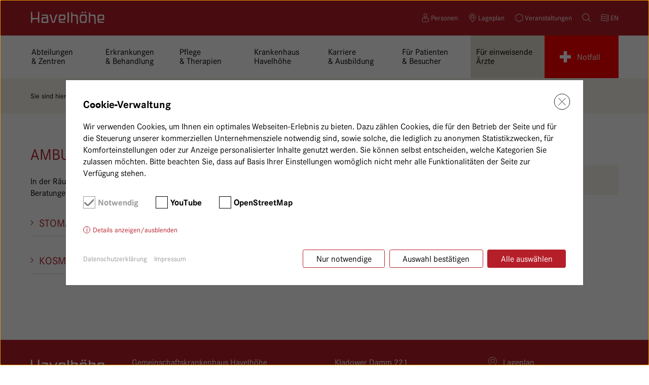

--- FILE ---
content_type: text/html; charset=utf-8
request_url: https://www.havelhoehe.de/de/abteilungen-zentren/onkologisches-zentrum/unterstuetzung-nach-dem-klinikaufenthalt/ambulante-beratungsangebote/
body_size: 4756
content:
<!doctype html><html
class="no-js" lang="de"><head><meta
charset="utf-8"><title>Ambulante Beratungsangebote / Krankenhaus Havelhöhe</title><meta
name="description" content="Nachsorge und ambulante Beratungen im GKH Havelhöhe in Berlin Kladow -&gt; Stoma-, Kosmetik- und Stilberatung hier!"><meta
name="robots" content="index, follow"><link
rel="canonical" href="https://www.havelhoehe.de/de/abteilungen-zentren/onkologisches-zentrum/unterstuetzung-nach-dem-klinikaufenthalt/ambulante-beratungsangebote/"><link
rel="alternate" hreflang="de" href="https://www.havelhoehe.de/de/abteilungen-zentren/onkologisches-zentrum/unterstuetzung-nach-dem-klinikaufenthalt/ambulante-beratungsangebote/"><meta
property="og:title" content="Ambulante Beratungsangebote / Krankenhaus Havelhöhe"><meta
property="og:description" content="Nachsorge und ambulante Beratungen im GKH Havelhöhe in Berlin Kladow -&gt; Stoma-, Kosmetik- und Stilberatung hier!"><meta
property="og:url" content="https://www.havelhoehe.de/de/abteilungen-zentren/onkologisches-zentrum/unterstuetzung-nach-dem-klinikaufenthalt/ambulante-beratungsangebote/"><meta
name="twitter:card" content="summary"><meta
name="twitter:title" content="Ambulante Beratungsangebote / Krankenhaus Havelhöhe"><meta
name="twitter:description" content="Nachsorge und ambulante Beratungen im GKH Havelhöhe in Berlin Kladow -&gt; Stoma-, Kosmetik- und Stilberatung hier!"><meta
name="twitter:url" content="https://www.havelhoehe.de/de/abteilungen-zentren/onkologisches-zentrum/unterstuetzung-nach-dem-klinikaufenthalt/ambulante-beratungsangebote/"><meta
name="robots" content="nosnippet"><meta
name="viewport" content="width=device-width, initial-scale=1"><link
rel="manifest" href="https://www.havelhoehe.de/site.webmanifest"><link
rel="apple-touch-icon" href="https://www.havelhoehe.de/theme/public/assets/img/icon_gkh.png"><link
rel="shortcut icon" href="https://www.havelhoehe.de/theme/public/assets/img/favicon_gkh.ico" type="image/x-icon"><link
rel="stylesheet" href="/theme/public/assets/css/styles.min.1767873640.css"><meta
name="theme-color" content="#fafafa"> <script src="/index.php?consent_manager_outputjs=1&amp;lang=1&amp;a=79&amp;i=false&amp;h=true&amp;cid=1111&amp;v=4.3.0&amp;r=&amp;t=17128679901" id="consent_manager_script" defer></script>  <script>var _paq = window._paq = window._paq || [];
    /* tracker methods like "setCustomDimension" should be called before "trackPageView" */
    _paq.push(["disableCookies"]);
    _paq.push(['trackPageView']);
    _paq.push(['enableLinkTracking']);
    (function() {
      var u="//havelhoehe.de/analytics/";
      _paq.push(['setTrackerUrl', u+'matomo.php']);
      _paq.push(['setSiteId', '1']);
      var d=document, g=d.createElement('script'), s=d.getElementsByTagName('script')[0];
      g.async=true; g.src=u+'matomo.js'; s.parentNode.insertBefore(g,s);
    })();</script> <link
rel="stylesheet" href="/assets/addons/emailobfuscator/emailobfuscator.css?v=3.0.0"></head><body
class="standard gkh"><div
id="shrink-trigger" class="topbar-sticky-shrink-trigger"></div><div
class="title-bar" data-responsive-toggle="header-menu" data-hide-for="medium">
<button
class="menu-icon" type="button" data-toggle="header-menu"></button></div><header
data-sticky-container="" class="sticky-container"><div
data-sticky="043azb-sticky" data-margin-top="0" data-top-anchor="shrink-trigger:bottom" data-btm-anchor="content:bottom" class="sticky is-anchored is-at-top" data-resize="1px9qf-sticky" data-mutate="1px9qf-sticky" style="max-width: 1122px; margin-top: 0px; bottom: auto; top: 0px;" data-events="mutate"><div
class="top-bar topbar-sticky-shrink" id="header-menu"><section
class="top-bar-section"><div
class="top-bar-section-inner"><div
class="top-bar-title logo"><a
href="/"></a></div><div
class="top-bar-right"><ul
class="menu"><li
class="icon icon-person"><a
href="/de/personen/">Personen</a></li><li
class="icon icon-location"><a
href="/de/lageplan/">Lageplan</a></li><li
class="icon icon-campus"><a
href="https://campus.havelhoehe.de/kalender/">Veranstaltungen</a></li><li
class="icon icon-search"><a
href="/de/suche/">Suche</a><div
id="search-form-mobile" class="mobile-only"><form
action="/de/suche/" method="get">
<input
type="text" name="search" id="search" placeholder="Suchbegriff eingeben" value="">
<input
type="submit" class="form-submit" value="Suchen"></form></div></li><li
class="icon icon-language"><a
href="/en/departments-centres/oncology-centre/support-after-a-hospital-stay/outpatient-counselling-services/">en</a></li></ul></div></div></section><section
class="top-bar-section"><div
class="top-bar-section-inner"><ul
class="dropdown menu" data-dropdown-menu><li
class="mega-menu">
<a
data-toggle="mega-menu-2" href="javascript:void(0);"><span>Abteilungen<br>& Zentren</span></a><div
class="dropdown-pane bottom" id="mega-menu-2" data-dropdown data-options="closeOnClick: true; vOffset:0">
<a
class="menu-close">schließen</a><ul
class="menu arrow"><li>
<a
href="/de/abteilungen-zentren/anaesthesie-und-praeklinische-notfallmedizin/">Anästhesie und präklinische Notfallmedizin</a></li><li>
<a
href="/de/abteilungen-zentren/chirurgie-und-plastische-chirurgie/">Chirurgie und Plastische Chirurgie</a></li><li>
<a
href="/de/abteilungen-zentren/frauenheilkunde-und-geburtshilfe/">Frauenheilkunde und Geburtshilfe</a></li><li>
<a
href="/de/abteilungen-zentren/gastroenterologie-diabetologie-und-ernaehrungsmedizin-asv-ced-havelhoehe/">Gastroenterologie, Diabetologie und Ernährungsmedizin, ASV-CED Havelhöhe</a></li><li>
<a
href="/de/abteilungen-zentren/geriatrie/">Geriatrie</a></li><li>
<a
href="/de/abteilungen-zentren/integrative-schmerzmedizin/">Integrative Schmerzmedizin</a></li><li>
<a
href="/de/abteilungen-zentren/intensiv-notfallmedizin-und-kardiologie/">Intensiv-/Notfallmedizin und Kardiologie</a></li><li>
<a
href="/de/abteilungen-zentren/interdisziplinaere-suchtmedizin/">Interdisziplinäre Suchtmedizin</a></li><li>
<a
href="/de/abteilungen-zentren/lungenzentrum/">Lungenzentrum</a></li><li>
<a
href="/de/abteilungen-zentren/onkologisches-zentrum/">Onkologisches Zentrum </a></li><li>
<a
href="/de/abteilungen-zentren/psychosomatische-medizin-und-psychotherapie/">Psychosomatische Medizin und Psychotherapie</a></li><li>
<a
href="/de/abteilungen-zentren/erste-hilfe-notaufnahme/">Erste Hilfe/Notaufnahme</a></li><li>
<a
href="/de/abteilungen-zentren/tagesklinik-innere-medizin/">Tagesklinik Innere Medizin</a></li><li>
<a
href="/de/abteilungen-zentren/zentrum-fuer-immuntherapien-apheresezentrum/">Zentrum für Immuntherapien/Apheresezentrum</a></li></ul></div></li><li
class="mega-menu">
<a
data-toggle="mega-menu-3" href="javascript:void(0);"><span>Erkrankungen<br>& Behandlung</span></a><div
class="dropdown-pane bottom" id="mega-menu-3" data-dropdown data-options="closeOnClick: true; vOffset:0">
<a
class="menu-close">schließen</a><ul
class="menu arrow"><li>
<a
href="/de/erkrankungen-behandlung/krebserkrankungen/">Krebserkrankungen</a></li><li>
<a
href="/de/erkrankungen-behandlung/verdauungs-und-stoffwechselerkrankungen/">Verdauungs- und Stoffwechselerkrankungen</a></li><li>
<a
href="/de/erkrankungen-behandlung/herz-und-lungenerkrankungen/">Herz- und Lungenerkrankungen</a></li><li>
<a
href="/de/erkrankungen-behandlung/psychosomatische-erkrankungen/">Psychosomatische Erkrankungen</a></li></ul></div></li><li
class="mega-menu">
<a
data-toggle="mega-menu-4" href="javascript:void(0);"><span>Pflege<br>& Therapien</span></a><div
class="dropdown-pane bottom" id="mega-menu-4" data-dropdown data-options="closeOnClick: true; vOffset:0">
<a
class="menu-close">schließen</a><ul
class="menu arrow"><li>
<a
href="/de/pflege-therapien/anthroposophische-pflege/">Anthroposophische Pflege</a></li><li>
<a
href="/de/pflege-therapien/anthroposophische-therapien/">Anthroposophische Therapien</a></li><li>
<a
href="/de/pflege-therapien/ernaehrungstherapie/">Ernährungstherapie</a></li></ul></div></li><li
class="mega-menu">
<a
data-toggle="mega-menu-5" href="javascript:void(0);"><span>Krankenhaus<br>Havelhöhe</span></a><div
class="dropdown-pane bottom" id="mega-menu-5" data-dropdown data-options="closeOnClick: true; vOffset:0">
<a
class="menu-close">schließen</a><ul
class="menu arrow"><li>
<a
href="/de/krankenhaus-havelhoehe/ueber-havelhoehe/">Über Havelhöhe</a></li><li>
<a
href="/de/krankenhaus-havelhoehe/krankenhausleitung/">Krankenhausleitung</a></li><li>
<a
href="/de/krankenhaus-havelhoehe/klinisches-qualitaets-und-risikomanagement/">Klinisches Qualitäts- und Risikomanagement</a></li><li>
<a
href="/de/krankenhaus-havelhoehe/veranstaltungen/">Veranstaltungen</a></li><li>
<a
href="/de/krankenhaus-havelhoehe/unternehmenskommunikation/">Unternehmenskommunikation</a></li><li>
<a
href="/de/krankenhaus-havelhoehe/sozialdienst/">Sozialdienst</a></li><li>
<a
href="/de/krankenhaus-havelhoehe/kooperationspartner/">Kooperationspartner</a></li><li>
<a
href="/de/krankenhaus-havelhoehe/nachhaltigkeit/">Nachhaltigkeit</a></li><li>
<a
href="/de/krankenhaus-havelhoehe/betriebliches-gesundheitsmanagement/">Betriebliches Gesundheitsmanagement</a></li><li>
<a
href="/de/krankenhaus-havelhoehe/spenden-patenschaft/">Spenden/Patenschaft</a></li><li>
<a
href="/de/krankenhaus-havelhoehe/ernaehrung/">Ernährung</a></li><li>
<a
href="/de/krankenhaus-havelhoehe/speisenkonzept/">Speisenkonzept</a></li></ul></div></li><li
class="mega-menu">
<a
data-toggle="mega-menu-6" href="javascript:void(0);"><span>Karriere<br>& Ausbildung</span></a><div
class="dropdown-pane bottom" id="mega-menu-6" data-dropdown data-options="closeOnClick: true; vOffset:0">
<a
class="menu-close">schließen</a><ul
class="menu arrow"><li>
<a
href="/de/karriere-ausbildung/stellenanzeigen/">Stellenanzeigen</a></li><li>
<a
href="https://stellenportal.havelhoehe.de/arbeit-kultur/" target="_blank">Arbeit &amp; Kultur</a></li><li>
<a
href="/de/karriere-ausbildung/ausbildungen/">Ausbildungen</a></li><li>
<a
href="https://stellenportal.havelhoehe.de/pflegedienst/" target="_blank">Wir als Arbeitgeber</a></li><li>
<a
href="/de/karriere-ausbildung/praktika-und-hospitationen/">Praktika und Hospitationen</a></li><li>
<a
href="/de/karriere-ausbildung/fort-und-weiterbildungen/">Fort- und Weiterbildungen</a></li><li>
<a
href="/de/karriere-ausbildung/famulaturen-und-pj-plaetze/">Famulaturen und PJ-Plätze</a></li><li>
<a
href="/de/karriere-ausbildung/freiwilliges-oekologisches-jahr/">Freiwilliges ökologisches Jahr</a></li></ul></div></li><li
class="mega-menu">
<a
href="/de/fuer-patienten-besucher/"><span>Für Patienten<br>& Besucher</span></a></li><li
class="mega-menu highlight">
<a
href="/de/fuer-einweisende-aerzte/"><span><nobr>Für einweisende</nobr><br>Ärzte</span></a></li><li
class="menu-emergency icon-emergency"><a
href="/de/abteilungen-zentren/erste-hilfe-notaufnahme/"><span>Notfall</span></a></li><li
class="mobile-only"><a
href="/">Startseite</a></li><li
class="mobile-only"><a
href="/de/personen/">Personen</a></li></ul></div></section><section
class="top-bar-section"><div
class="top-bar-section-inner"><nav
aria-label="Sie sind hier:" role="navigation"><ul
class="breadcrumbs"><li>Sie sind hier:</li><li>Onkologisches Zentrum</li><li><a
href="/de/abteilungen-zentren/onkologisches-zentrum/unterstuetzung-nach-dem-klinikaufenthalt/">Unterstützung nach dem Klinikaufenthalt</a></li><li
class="active">Ambulante Beratungsangebote</li></ul></nav></div></section></div></div></header><div
id="content"><div
class="grid-container"><div
class="grid-x grid-margin-x grid-margin-y grid-padding-y"><div
class="medium-7 cell"><div><h1>Ambulante Beratungsangebote</h1><div
class="content-block block-text"><p>In der Räumen der Nachsorge-Dokumentation (Haus 5) bieten wir folgende ambulante Beratungen an:</p></div><div
class="content-block block-accordion"><ul
class="accordion labels-large" data-deep-link="true" data-accordion data-multi-expand="true" data-allow-all-closed="true"><li
class="accordion-item" data-accordion-item>
<a
href="#stomaberatung" class="accordion-title">Stomaberatung</a><div
class="accordion-content" data-tab-content id="stomaberatung"><p><strong>Jeden&nbsp;Montag&nbsp;von&nbsp;15&nbsp;bis&nbsp;17&nbsp;Uhr</strong></p><p>Auskunft und Anmeldung: <br>Mo bis Fr: 9:00–15:00 <br>Telefon: <strong>030/365 01-626 </strong>oder<strong> -347</strong></p><p>In unserer ambulanten Stoma-Sprechstunde informieren, beraten und unterstützen wir Sie bei allen Fragen rund um das Stoma.
Zum Beispiel bei</p><ul><li>Pflegeproblemen</li><li>Fragen zur Ernährung, Körperpflege und aktiven Freizeitgestaltung</li><li>Fragen zum Bezug der Stoma-Produkte und zur Verordnung durch die Krankenkasse</li><li>Fragen zur Rückverlegung des Stomas</li></ul><p>Gern weisen wir auch Ihre Angehörigen in den richtigen Umgang mit dem Stoma ein. Die Beratung erfolgt durch eine ausgebildete Gesundheits- und Krankenschwester und Pflegeexpertin für Stoma, Inkontinenz und Wunde.</p><p><a
href="https://www.havelhoehe.de/files/gkh/content/pdf/HaHoe_Flyer_Stoma.pdf">Flyer zum Download</a></p><p></p></div></li><li
class="accordion-item" data-accordion-item>
<a
href="#kosmetik-und-stilberatung" class="accordion-title">Kosmetik- und Stilberatung</a><div
class="accordion-content" data-tab-content id="kosmetik-und-stilberatung"><p>Voranmeldung bei Nachsorgeambulanz: <br>Tel.: 030/365 01-347</p></div></li></ul></div></div></div><div
class="medium-5 large-4 large-offset-1 cell"><div><div
class="content-block block-marginalia block-share is-top"><div>
<a
href="javascript:void(0);" class="icon icon-share"><span
class="desktop-only">Seite ausdrucken / teilen</span><span
class="mobile-only">Seite teilen</span></a><div
class="share-links"><ul><li
class="icon icon-print-large desktop-only"><a
href="javascript:void(0);" onclick="window.print(); return false;">Ausdrucken</a></li><li
class="icon icon-email-large"><a
href="javascript:decryptUnicorn(?fhowrpg=Nzohynagr Orenghatfnatrobgr / Xenaxraunhf Uniryuöur&obql=uggcf://jjj.uniryubrur.qr/qr/nogrvyhatra-mragera/baxbybtvfpurf-mragehz/hagrefghrgmhat-anpu-qrz-xyvavxnhsragunyg/nzohynagr-orenghatfnatrobgr/)">E-Mail</a></li><li
class="icon icon-facebook-large"><a
href="https://www.facebook.com/sharer/sharer.php?u=https://www.havelhoehe.de/de/abteilungen-zentren/onkologisches-zentrum/unterstuetzung-nach-dem-klinikaufenthalt/ambulante-beratungsangebote/" target="_blank">Facebook</a></li><li
class="icon icon-whatsapp-large mobile-only"><a
href="whatsapp://send?text=https://www.havelhoehe.de/de/abteilungen-zentren/onkologisches-zentrum/unterstuetzung-nach-dem-klinikaufenthalt/ambulante-beratungsangebote/">WhatsApp</a></li></ul></div></div></div></div></div></div></div></div><footer><div
class="grid-container"><div
class="grid-x grid-margin-x"><div
class="large-2 cell"><div
class="top-bar-title logo"><a
href="/"></a></div></div><div
class="large-4 cell"><p>Gemeinschaftskrankenhaus Havelhöhe<br>
Klinik für Anthroposophische Medizin</p></div><div
class="large-3 cell"><p>Kladower Damm 221<br>
14089 Berlin</p><p><span
class="icon icon-phone-large"><span>030/365 01–0</span></span>
<span
class="icon icon-fax-large"><span>030/365 01–366</span></span>
<span
class="icon icon-email-large"><a
href="javascript:decryptUnicorn(vasb|uniryubrur.qr)">info<span
class=unicorn><span>_at_</span></span>havelhoehe.de</a></span></p></div><div
class="large-3 cell"><p><span
class="icon icon-location-large"><a
href="/de/lageplan/">Lageplan</a></span></p><p
class="icons">
<span
class="icon icon-instagram small"><a
href="https://www.instagram.com/havelhoehe_berlin/" target="_blank">Instagram</a></span>
<span
class="icon icon-facebook small"><a
href="https://www.facebook.com/havelhoehe" target="_blank">Facebook</a></span>
<span
class="icon icon-youtube small"><a
href="https://www.youtube.com/klinikhavelhoehe" target="_blank">YouTube</a></span></p></div></div><div
class="grid-x grid-margin-x"><div
class="large-5 large-offset-1 cell"><ul
class="menu small"><li><a
href="/de/impressum/">Impressum</a></li><li><a
href="/de/barrierefreiheit/">Barrierefreiheit</a></li><li><a
href="/de/datenschutzerklaerung/">Datenschutzerklärung</a></li><li><a
href="/de/sitemap/">Sitemap</a></li></ul></div><div
class="large-6 cell"><p
class="small copyright">© 2026 Gemeinschaftskrankenhaus Havelhöhe gGmbH</p></div></div></div></footer><a
href="javascript:void(0);" class="btn btn--expand" data-label-more="Mehr anzeigen" data-label-less="Weniger anzeigen"></a> <script src="/theme/public/assets/js/scripts.min.1760090585.js"></script> <script src="/assets/addons/emailobfuscator/emailobfuscator.js?v=3.0.0"></script></body></html>